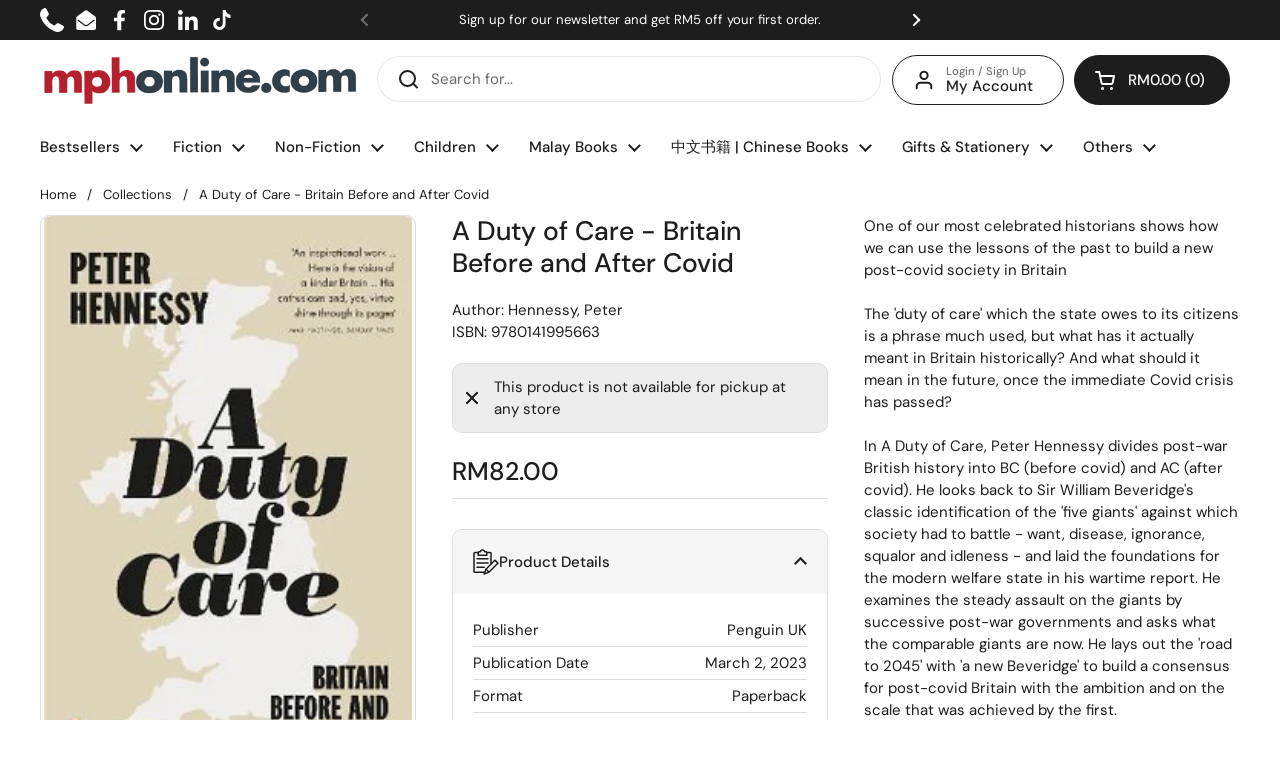

--- FILE ---
content_type: text/css
request_url: https://mphonline.com/cdn/shop/t/126/assets/boost-sd-custom.css?v=1768938969847
body_size: -109
content:
@media only screen and (max-width: 767px){.boost-sd__button--hide-on-mobile{display:block!important}.boost-sd__button-text{font-size:11px}.boost-sd__breadcrumb{font-size:12px;padding:0 0 0 15px}.boost-sd__filter-block{padding:0!important}}.boost-sd__button[disabled]{visibility:hidden!important}span.boost-sd__inventory-status{text-overflow:ellipsis;white-space:nowrap;overflow:hidden}.boost-sd__recommendation{max-width:1360px!important}.swym-button-bar{margin:0!important}.boost-sd__button--round{font-size:14px;white-space:nowrap}.boost-sd__filter-block{margin:0 auto}.boost-sd__breadcrumb{margin:0!important}.boost-sd-layout{max-width:1360px;margin:0;padding:0}.boost-sd__toolbar-content{max-width:1360px!important;padding-bottom:5px}.boost-sd__toolbar-inner{max-width:1360px;margin:0}.boost-sd-layout .boost-sd-right{padding-right:0}#year-end-gotta-have-it .boost-sd__header-main-4{background-color:#61081e!important}#year-end-gotta-have-it .boost-sd__header-title{color:#f5f5f5}.gotta-have-it h1.boost-sd__header-title,.celebrate-international-womens-day h1.boost-sd__header-title,.all-products-in-stock h1.boost-sd__header-title,.mega-gotta-have-it h1.boost-sd__header-title,.fathers-day-2025 h1.boost-sd__header-title,.islamic-references-promo h1.boost-sd__header-title,.fiction-fiesta-2025 h1.boost-sd__header-title,.steam-stem h1.boost-sd__header-title{display:none!important}
/*# sourceMappingURL=/cdn/shop/t/126/assets/boost-sd-custom.css.map?v=1768938969847 */


--- FILE ---
content_type: text/javascript; charset=utf-8
request_url: https://mphonline.com/products/a-duty-of-care-britain-before-and-after-covid-9780141995663.js
body_size: 1043
content:
{"id":7695991931037,"title":"A Duty of Care - Britain Before and After Covid","handle":"a-duty-of-care-britain-before-and-after-covid-9780141995663","description":"\u003cp\u003e\u003cspan data-mce-fragment=\"1\"\u003eOne of our most celebrated historians shows how we can use the lessons of the past to build a new post-covid society in Britain\u003c\/span\u003e\u003cbr data-mce-fragment=\"1\"\u003e\u003cbr data-mce-fragment=\"1\"\u003e\u003cspan data-mce-fragment=\"1\"\u003eThe 'duty of care' which the state owes to its citizens is a phrase much used, but what has it actually meant in Britain historically? And what should it mean in the future, once the immediate Covid crisis has passed?\u003c\/span\u003e\u003cbr data-mce-fragment=\"1\"\u003e\u003cbr data-mce-fragment=\"1\"\u003e\u003cspan data-mce-fragment=\"1\"\u003eIn A Duty of Care, Peter Hennessy divides post-war British history into BC (before covid) and AC (after covid). He looks back to Sir William Beveridge's classic identification of the 'five giants' against which society had to battle - want, disease, ignorance, squalor and idleness - and laid the foundations for the modern welfare state in his wartime report. He examines the steady assault on the giants by successive post-war governments and asks what the comparable giants are now. He lays out the 'road to 2045' with 'a new Beveridge' to build a consensus for post-covid Britain with the ambition and on the scale that was achieved by the first.\u003c\/span\u003e\u003c\/p\u003e\n\u003ch3\u003e\u003cspan\u003eAbout the Author\u003c\/span\u003e\u003c\/h3\u003e\n\u003cdiv class=\"a-section a-spacing-small a-padding-small\"\u003e\n\u003cspan class=\"a-text-bold\"\u003ePeter Hennessy\u003c\/span\u003e\u003cspan\u003e, one of Britain's best-known historians, is Attlee Professor of Contemporary British History at Queen Mary, University of London. He is the author of the classic 'post-war trilogy', \u003c\/span\u003e\u003cspan class=\"a-text-italic\"\u003eNever Again: Britain 1945-1951\u003cspan\u003e \u003c\/span\u003e\u003c\/span\u003e\u003cspan\u003e(winner of the NCR and Duff Cooper Prizes), \u003c\/span\u003e\u003cspan class=\"a-text-italic\"\u003eHaving it So Good: Britain in the Fifties\u003cspan\u003e \u003c\/span\u003e\u003c\/span\u003e\u003cspan\u003e(winner of the Orwell Prize) and \u003c\/span\u003e\u003cspan class=\"a-text-italic\"\u003eWinds of Change: Britain in the Early Sixties,\u003cspan\u003e \u003c\/span\u003e\u003c\/span\u003e\u003cspan\u003ethe bestselling \u003c\/span\u003e\u003cspan class=\"a-text-italic\"\u003eThe Prime Minister\u003c\/span\u003e\u003cspan\u003e and \u003c\/span\u003e\u003cspan class=\"a-text-italic\"\u003eThe\u003c\/span\u003e\u003cspan\u003e \u003c\/span\u003e\u003cspan class=\"a-text-italic\"\u003eSecret State: Preparing For The Worst 1945-2010.\u003c\/span\u003e\u003cspan\u003e He was made an independent crossbench life Peer in 2010.\u003c\/span\u003e\n\u003c\/div\u003e\n\u003cdiv class=\"a-section a-spacing-small a-padding-small\"\u003e\u003cspan\u003e\u003c\/span\u003e\u003c\/div\u003e\n\u003cdiv class=\"a-section a-spacing-small a-padding-small\"\u003e\u003cspan\u003eDimensions: 198mm x 15mm x 129mm\u003c\/span\u003e\u003c\/div\u003e","published_at":"2023-02-15T11:29:07+08:00","created_at":"2023-02-15T11:29:07+08:00","vendor":"Penguin Uk","type":"Hennessy, Peter","tags":["BOOK","Class Code_25","Class_Humanities \u0026 Biography","Department_Non-Fiction Books","Format_Paperback","Subclass_European History","Suclass Code_0RQ","Vendor Code_V0560"],"price":8200,"price_min":8200,"price_max":8200,"available":false,"price_varies":false,"compare_at_price":null,"compare_at_price_min":0,"compare_at_price_max":0,"compare_at_price_varies":false,"variants":[{"id":43359536611485,"title":"Default Title","option1":"Default Title","option2":null,"option3":null,"sku":"9780141995663","requires_shipping":true,"taxable":false,"featured_image":null,"available":false,"name":"A Duty of Care - Britain Before and After Covid","public_title":null,"options":["Default Title"],"price":8200,"weight":420,"compare_at_price":null,"inventory_management":"shopify","barcode":"","requires_selling_plan":false,"selling_plan_allocations":[]}],"images":["\/\/cdn.shopify.com\/s\/files\/1\/0511\/7575\/1837\/products\/9780141995663.jpg?v=1676431749"],"featured_image":"\/\/cdn.shopify.com\/s\/files\/1\/0511\/7575\/1837\/products\/9780141995663.jpg?v=1676431749","options":[{"name":"Title","position":1,"values":["Default Title"]}],"url":"\/products\/a-duty-of-care-britain-before-and-after-covid-9780141995663","media":[{"alt":"A Duty of Care: Britain Before and After Covid - MPHOnline.com","id":27297499185309,"position":1,"preview_image":{"aspect_ratio":0.653,"height":400,"width":261,"src":"https:\/\/cdn.shopify.com\/s\/files\/1\/0511\/7575\/1837\/products\/9780141995663.jpg?v=1676431749"},"aspect_ratio":0.653,"height":400,"media_type":"image","src":"https:\/\/cdn.shopify.com\/s\/files\/1\/0511\/7575\/1837\/products\/9780141995663.jpg?v=1676431749","width":261}],"requires_selling_plan":false,"selling_plan_groups":[]}

--- FILE ---
content_type: text/javascript; charset=utf-8
request_url: https://mphonline.com/products/a-duty-of-care-britain-before-and-after-covid-9780141995663.js
body_size: 641
content:
{"id":7695991931037,"title":"A Duty of Care - Britain Before and After Covid","handle":"a-duty-of-care-britain-before-and-after-covid-9780141995663","description":"\u003cp\u003e\u003cspan data-mce-fragment=\"1\"\u003eOne of our most celebrated historians shows how we can use the lessons of the past to build a new post-covid society in Britain\u003c\/span\u003e\u003cbr data-mce-fragment=\"1\"\u003e\u003cbr data-mce-fragment=\"1\"\u003e\u003cspan data-mce-fragment=\"1\"\u003eThe 'duty of care' which the state owes to its citizens is a phrase much used, but what has it actually meant in Britain historically? And what should it mean in the future, once the immediate Covid crisis has passed?\u003c\/span\u003e\u003cbr data-mce-fragment=\"1\"\u003e\u003cbr data-mce-fragment=\"1\"\u003e\u003cspan data-mce-fragment=\"1\"\u003eIn A Duty of Care, Peter Hennessy divides post-war British history into BC (before covid) and AC (after covid). He looks back to Sir William Beveridge's classic identification of the 'five giants' against which society had to battle - want, disease, ignorance, squalor and idleness - and laid the foundations for the modern welfare state in his wartime report. He examines the steady assault on the giants by successive post-war governments and asks what the comparable giants are now. He lays out the 'road to 2045' with 'a new Beveridge' to build a consensus for post-covid Britain with the ambition and on the scale that was achieved by the first.\u003c\/span\u003e\u003c\/p\u003e\n\u003ch3\u003e\u003cspan\u003eAbout the Author\u003c\/span\u003e\u003c\/h3\u003e\n\u003cdiv class=\"a-section a-spacing-small a-padding-small\"\u003e\n\u003cspan class=\"a-text-bold\"\u003ePeter Hennessy\u003c\/span\u003e\u003cspan\u003e, one of Britain's best-known historians, is Attlee Professor of Contemporary British History at Queen Mary, University of London. He is the author of the classic 'post-war trilogy', \u003c\/span\u003e\u003cspan class=\"a-text-italic\"\u003eNever Again: Britain 1945-1951\u003cspan\u003e \u003c\/span\u003e\u003c\/span\u003e\u003cspan\u003e(winner of the NCR and Duff Cooper Prizes), \u003c\/span\u003e\u003cspan class=\"a-text-italic\"\u003eHaving it So Good: Britain in the Fifties\u003cspan\u003e \u003c\/span\u003e\u003c\/span\u003e\u003cspan\u003e(winner of the Orwell Prize) and \u003c\/span\u003e\u003cspan class=\"a-text-italic\"\u003eWinds of Change: Britain in the Early Sixties,\u003cspan\u003e \u003c\/span\u003e\u003c\/span\u003e\u003cspan\u003ethe bestselling \u003c\/span\u003e\u003cspan class=\"a-text-italic\"\u003eThe Prime Minister\u003c\/span\u003e\u003cspan\u003e and \u003c\/span\u003e\u003cspan class=\"a-text-italic\"\u003eThe\u003c\/span\u003e\u003cspan\u003e \u003c\/span\u003e\u003cspan class=\"a-text-italic\"\u003eSecret State: Preparing For The Worst 1945-2010.\u003c\/span\u003e\u003cspan\u003e He was made an independent crossbench life Peer in 2010.\u003c\/span\u003e\n\u003c\/div\u003e\n\u003cdiv class=\"a-section a-spacing-small a-padding-small\"\u003e\u003cspan\u003e\u003c\/span\u003e\u003c\/div\u003e\n\u003cdiv class=\"a-section a-spacing-small a-padding-small\"\u003e\u003cspan\u003eDimensions: 198mm x 15mm x 129mm\u003c\/span\u003e\u003c\/div\u003e","published_at":"2023-02-15T11:29:07+08:00","created_at":"2023-02-15T11:29:07+08:00","vendor":"Penguin Uk","type":"Hennessy, Peter","tags":["BOOK","Class Code_25","Class_Humanities \u0026 Biography","Department_Non-Fiction Books","Format_Paperback","Subclass_European History","Suclass Code_0RQ","Vendor Code_V0560"],"price":8200,"price_min":8200,"price_max":8200,"available":false,"price_varies":false,"compare_at_price":null,"compare_at_price_min":0,"compare_at_price_max":0,"compare_at_price_varies":false,"variants":[{"id":43359536611485,"title":"Default Title","option1":"Default Title","option2":null,"option3":null,"sku":"9780141995663","requires_shipping":true,"taxable":false,"featured_image":null,"available":false,"name":"A Duty of Care - Britain Before and After Covid","public_title":null,"options":["Default Title"],"price":8200,"weight":420,"compare_at_price":null,"inventory_management":"shopify","barcode":"","requires_selling_plan":false,"selling_plan_allocations":[]}],"images":["\/\/cdn.shopify.com\/s\/files\/1\/0511\/7575\/1837\/products\/9780141995663.jpg?v=1676431749"],"featured_image":"\/\/cdn.shopify.com\/s\/files\/1\/0511\/7575\/1837\/products\/9780141995663.jpg?v=1676431749","options":[{"name":"Title","position":1,"values":["Default Title"]}],"url":"\/products\/a-duty-of-care-britain-before-and-after-covid-9780141995663","media":[{"alt":"A Duty of Care: Britain Before and After Covid - MPHOnline.com","id":27297499185309,"position":1,"preview_image":{"aspect_ratio":0.653,"height":400,"width":261,"src":"https:\/\/cdn.shopify.com\/s\/files\/1\/0511\/7575\/1837\/products\/9780141995663.jpg?v=1676431749"},"aspect_ratio":0.653,"height":400,"media_type":"image","src":"https:\/\/cdn.shopify.com\/s\/files\/1\/0511\/7575\/1837\/products\/9780141995663.jpg?v=1676431749","width":261}],"requires_selling_plan":false,"selling_plan_groups":[]}